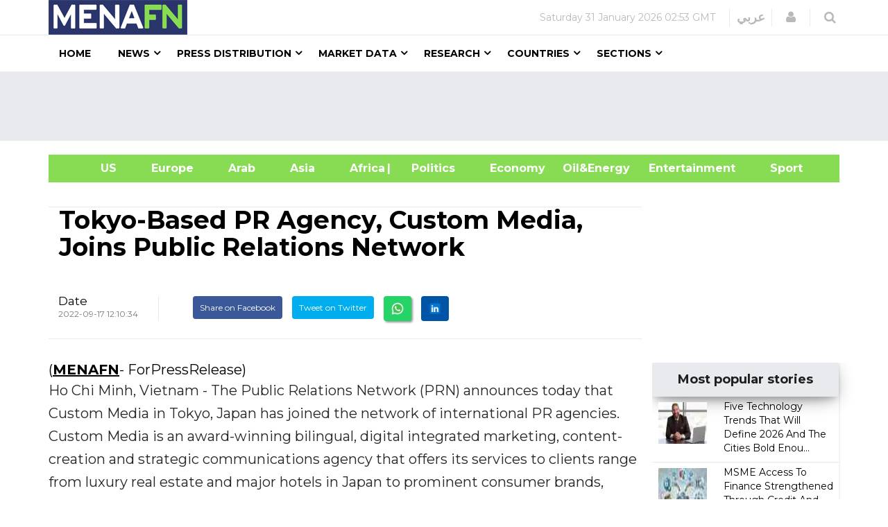

--- FILE ---
content_type: text/html; charset=utf-8
request_url: https://www.google.com/recaptcha/api2/aframe
body_size: 153
content:
<!DOCTYPE HTML><html><head><meta http-equiv="content-type" content="text/html; charset=UTF-8"></head><body><script nonce="A-jQ30l8nVO1Z0jjMUb3cA">/** Anti-fraud and anti-abuse applications only. See google.com/recaptcha */ try{var clients={'sodar':'https://pagead2.googlesyndication.com/pagead/sodar?'};window.addEventListener("message",function(a){try{if(a.source===window.parent){var b=JSON.parse(a.data);var c=clients[b['id']];if(c){var d=document.createElement('img');d.src=c+b['params']+'&rc='+(localStorage.getItem("rc::a")?sessionStorage.getItem("rc::b"):"");window.document.body.appendChild(d);sessionStorage.setItem("rc::e",parseInt(sessionStorage.getItem("rc::e")||0)+1);localStorage.setItem("rc::h",'1769827994686');}}}catch(b){}});window.parent.postMessage("_grecaptcha_ready", "*");}catch(b){}</script></body></html>